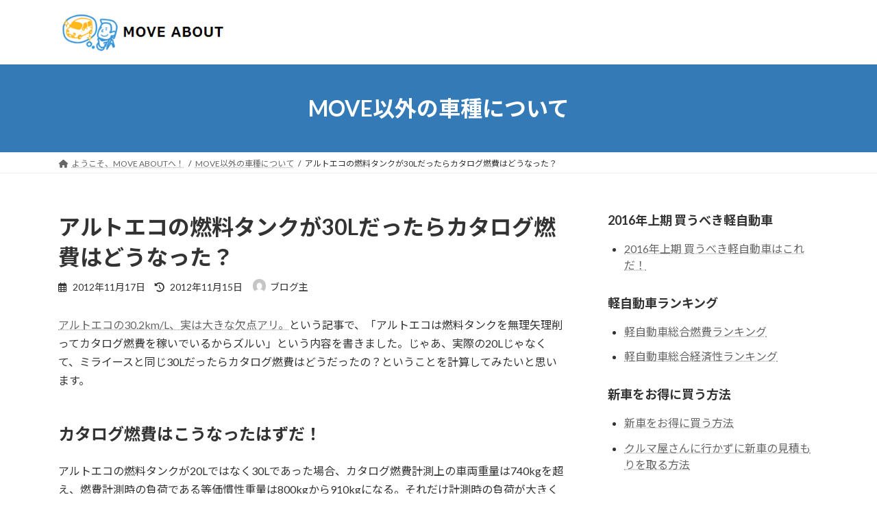

--- FILE ---
content_type: text/html; charset=UTF-8
request_url: http://used-move.com/2012/11/2613/
body_size: 86148
content:
<!DOCTYPE html>
<html lang="ja">
<head>
<meta charset="utf-8">
<meta http-equiv="X-UA-Compatible" content="IE=edge">
<meta name="viewport" content="width=device-width, initial-scale=1">
<!-- Google tag (gtag.js) --><script async src="https://www.googletagmanager.com/gtag/js?id=UA-3192624-49"></script><script>window.dataLayer = window.dataLayer || [];function gtag(){dataLayer.push(arguments);}gtag('js', new Date());gtag('config', 'UA-3192624-49');</script>
<title>アルトエコの燃料タンクが30Lだったらカタログ燃費はどうなった？ | MOVE ABOUT</title>
<meta name='robots' content='max-image-preview:large' />
<script type="text/javascript" id="wpp-js" src="http://used-move.com/wp-content/plugins/wordpress-popular-posts/assets/js/wpp.min.js" data-sampling="0" data-sampling-rate="100" data-api-url="http://used-move.com/wp-json/wordpress-popular-posts" data-post-id="2613" data-token="19d81acbb4" data-lang="0" data-debug="0"></script>
<link rel="alternate" type="application/rss+xml" title="MOVE ABOUT &raquo; フィード" href="http://used-move.com/feed/" />
<link rel="alternate" type="application/rss+xml" title="MOVE ABOUT &raquo; コメントフィード" href="http://used-move.com/comments/feed/" />
<link rel="alternate" type="application/rss+xml" title="MOVE ABOUT &raquo; アルトエコの燃料タンクが30Lだったらカタログ燃費はどうなった？ のコメントのフィード" href="http://used-move.com/2012/11/2613/feed/" />
<meta name="description" content="アルトエコの30.2km/L、実は大きな欠点アリ。という記事で、「アルトエコは燃料タンクを無理矢理削ってカタログ燃費を稼いでいるからズルい」という内容を書きました。じゃあ、実際の20Lじゃなくて、ミライースと同じ30Lだったらカタログ燃費はどうだったの？ということを計算してみたいと思います。カタログ燃費はこうなったはずだ！アルトエコの燃料タンクが20Lではなく30Lであった場合、カタログ燃費計測上の車両重量は740kgを超え、燃費計測時の負荷である等価慣性重量は8" /><script type="text/javascript">
/* <![CDATA[ */
window._wpemojiSettings = {"baseUrl":"https:\/\/s.w.org\/images\/core\/emoji\/15.0.3\/72x72\/","ext":".png","svgUrl":"https:\/\/s.w.org\/images\/core\/emoji\/15.0.3\/svg\/","svgExt":".svg","source":{"concatemoji":"http:\/\/used-move.com\/wp-includes\/js\/wp-emoji-release.min.js?ver=6.6.4"}};
/*! This file is auto-generated */
!function(i,n){var o,s,e;function c(e){try{var t={supportTests:e,timestamp:(new Date).valueOf()};sessionStorage.setItem(o,JSON.stringify(t))}catch(e){}}function p(e,t,n){e.clearRect(0,0,e.canvas.width,e.canvas.height),e.fillText(t,0,0);var t=new Uint32Array(e.getImageData(0,0,e.canvas.width,e.canvas.height).data),r=(e.clearRect(0,0,e.canvas.width,e.canvas.height),e.fillText(n,0,0),new Uint32Array(e.getImageData(0,0,e.canvas.width,e.canvas.height).data));return t.every(function(e,t){return e===r[t]})}function u(e,t,n){switch(t){case"flag":return n(e,"\ud83c\udff3\ufe0f\u200d\u26a7\ufe0f","\ud83c\udff3\ufe0f\u200b\u26a7\ufe0f")?!1:!n(e,"\ud83c\uddfa\ud83c\uddf3","\ud83c\uddfa\u200b\ud83c\uddf3")&&!n(e,"\ud83c\udff4\udb40\udc67\udb40\udc62\udb40\udc65\udb40\udc6e\udb40\udc67\udb40\udc7f","\ud83c\udff4\u200b\udb40\udc67\u200b\udb40\udc62\u200b\udb40\udc65\u200b\udb40\udc6e\u200b\udb40\udc67\u200b\udb40\udc7f");case"emoji":return!n(e,"\ud83d\udc26\u200d\u2b1b","\ud83d\udc26\u200b\u2b1b")}return!1}function f(e,t,n){var r="undefined"!=typeof WorkerGlobalScope&&self instanceof WorkerGlobalScope?new OffscreenCanvas(300,150):i.createElement("canvas"),a=r.getContext("2d",{willReadFrequently:!0}),o=(a.textBaseline="top",a.font="600 32px Arial",{});return e.forEach(function(e){o[e]=t(a,e,n)}),o}function t(e){var t=i.createElement("script");t.src=e,t.defer=!0,i.head.appendChild(t)}"undefined"!=typeof Promise&&(o="wpEmojiSettingsSupports",s=["flag","emoji"],n.supports={everything:!0,everythingExceptFlag:!0},e=new Promise(function(e){i.addEventListener("DOMContentLoaded",e,{once:!0})}),new Promise(function(t){var n=function(){try{var e=JSON.parse(sessionStorage.getItem(o));if("object"==typeof e&&"number"==typeof e.timestamp&&(new Date).valueOf()<e.timestamp+604800&&"object"==typeof e.supportTests)return e.supportTests}catch(e){}return null}();if(!n){if("undefined"!=typeof Worker&&"undefined"!=typeof OffscreenCanvas&&"undefined"!=typeof URL&&URL.createObjectURL&&"undefined"!=typeof Blob)try{var e="postMessage("+f.toString()+"("+[JSON.stringify(s),u.toString(),p.toString()].join(",")+"));",r=new Blob([e],{type:"text/javascript"}),a=new Worker(URL.createObjectURL(r),{name:"wpTestEmojiSupports"});return void(a.onmessage=function(e){c(n=e.data),a.terminate(),t(n)})}catch(e){}c(n=f(s,u,p))}t(n)}).then(function(e){for(var t in e)n.supports[t]=e[t],n.supports.everything=n.supports.everything&&n.supports[t],"flag"!==t&&(n.supports.everythingExceptFlag=n.supports.everythingExceptFlag&&n.supports[t]);n.supports.everythingExceptFlag=n.supports.everythingExceptFlag&&!n.supports.flag,n.DOMReady=!1,n.readyCallback=function(){n.DOMReady=!0}}).then(function(){return e}).then(function(){var e;n.supports.everything||(n.readyCallback(),(e=n.source||{}).concatemoji?t(e.concatemoji):e.wpemoji&&e.twemoji&&(t(e.twemoji),t(e.wpemoji)))}))}((window,document),window._wpemojiSettings);
/* ]]> */
</script>
<link rel='stylesheet' id='vkExUnit_common_style-css' href='http://used-move.com/wp-content/plugins/vk-all-in-one-expansion-unit/assets/css/vkExUnit_style.css?ver=9.99.3.0' type='text/css' media='all' />
<style id='vkExUnit_common_style-inline-css' type='text/css'>
.veu_promotion-alert__content--text { border: 1px solid rgba(0,0,0,0.125); padding: 0.5em 1em; border-radius: var(--vk-size-radius); margin-bottom: var(--vk-margin-block-bottom); font-size: 0.875rem; } /* Alert Content部分に段落タグを入れた場合に最後の段落の余白を0にする */ .veu_promotion-alert__content--text p:last-of-type{ margin-bottom:0; margin-top: 0; }
:root {--ver_page_top_button_url:url(http://used-move.com/wp-content/plugins/vk-all-in-one-expansion-unit/assets/images/to-top-btn-icon.svg);}@font-face {font-weight: normal;font-style: normal;font-family: "vk_sns";src: url("http://used-move.com/wp-content/plugins/vk-all-in-one-expansion-unit/inc/sns/icons/fonts/vk_sns.eot?-bq20cj");src: url("http://used-move.com/wp-content/plugins/vk-all-in-one-expansion-unit/inc/sns/icons/fonts/vk_sns.eot?#iefix-bq20cj") format("embedded-opentype"),url("http://used-move.com/wp-content/plugins/vk-all-in-one-expansion-unit/inc/sns/icons/fonts/vk_sns.woff?-bq20cj") format("woff"),url("http://used-move.com/wp-content/plugins/vk-all-in-one-expansion-unit/inc/sns/icons/fonts/vk_sns.ttf?-bq20cj") format("truetype"),url("http://used-move.com/wp-content/plugins/vk-all-in-one-expansion-unit/inc/sns/icons/fonts/vk_sns.svg?-bq20cj#vk_sns") format("svg");}
</style>
<style id='wp-emoji-styles-inline-css' type='text/css'>

	img.wp-smiley, img.emoji {
		display: inline !important;
		border: none !important;
		box-shadow: none !important;
		height: 1em !important;
		width: 1em !important;
		margin: 0 0.07em !important;
		vertical-align: -0.1em !important;
		background: none !important;
		padding: 0 !important;
	}
</style>
<link rel='stylesheet' id='wp-block-library-css' href='http://used-move.com/wp-includes/css/dist/block-library/style.min.css?ver=6.6.4' type='text/css' media='all' />
<style id='wp-block-library-inline-css' type='text/css'>
/* VK Color Palettes */:root{ --wp--preset--color--vk-color-primary:#337ab7}/* --vk-color-primary is deprecated. */:root{ --vk-color-primary: var(--wp--preset--color--vk-color-primary);}:root{ --wp--preset--color--vk-color-primary-dark:#296292}/* --vk-color-primary-dark is deprecated. */:root{ --vk-color-primary-dark: var(--wp--preset--color--vk-color-primary-dark);}:root{ --wp--preset--color--vk-color-primary-vivid:#3886c9}/* --vk-color-primary-vivid is deprecated. */:root{ --vk-color-primary-vivid: var(--wp--preset--color--vk-color-primary-vivid);}
</style>
<link rel='stylesheet' id='vk-blocks/alert-css' href='http://used-move.com/wp-content/plugins/vk-blocks/build/alert/style.css?ver=1.83.0.1' type='text/css' media='all' />
<link rel='stylesheet' id='vk-blocks/ancestor-page-list-css' href='http://used-move.com/wp-content/plugins/vk-blocks/build/ancestor-page-list/style.css?ver=1.83.0.1' type='text/css' media='all' />
<link rel='stylesheet' id='vk-blocks/balloon-css' href='http://used-move.com/wp-content/plugins/vk-blocks/build/balloon/style.css?ver=1.83.0.1' type='text/css' media='all' />
<link rel='stylesheet' id='vk-blocks/border-box-css' href='http://used-move.com/wp-content/plugins/vk-blocks/build/border-box/style.css?ver=1.83.0.1' type='text/css' media='all' />
<link rel='stylesheet' id='vk-blocks/button-css' href='http://used-move.com/wp-content/plugins/vk-blocks/build/button/style.css?ver=1.83.0.1' type='text/css' media='all' />
<link rel='stylesheet' id='vk-blocks/faq-css' href='http://used-move.com/wp-content/plugins/vk-blocks/build/faq/style.css?ver=1.83.0.1' type='text/css' media='all' />
<link rel='stylesheet' id='vk-blocks/flow-css' href='http://used-move.com/wp-content/plugins/vk-blocks/build/flow/style.css?ver=1.83.0.1' type='text/css' media='all' />
<link rel='stylesheet' id='vk-blocks/heading-css' href='http://used-move.com/wp-content/plugins/vk-blocks/build/heading/style.css?ver=1.83.0.1' type='text/css' media='all' />
<link rel='stylesheet' id='vk-blocks/icon-css' href='http://used-move.com/wp-content/plugins/vk-blocks/build/icon/style.css?ver=1.83.0.1' type='text/css' media='all' />
<link rel='stylesheet' id='vk-blocks/icon-outer-css' href='http://used-move.com/wp-content/plugins/vk-blocks/build/icon-outer/style.css?ver=1.83.0.1' type='text/css' media='all' />
<link rel='stylesheet' id='vk-blocks/pr-blocks-css' href='http://used-move.com/wp-content/plugins/vk-blocks/build/pr-blocks/style.css?ver=1.83.0.1' type='text/css' media='all' />
<link rel='stylesheet' id='vk-blocks/pr-content-css' href='http://used-move.com/wp-content/plugins/vk-blocks/build/pr-content/style.css?ver=1.83.0.1' type='text/css' media='all' />
<link rel='stylesheet' id='vk-swiper-style-css' href='http://used-move.com/wp-content/plugins/vk-blocks/vendor/vektor-inc/vk-swiper/src/assets/css/swiper-bundle.min.css?ver=11.0.2' type='text/css' media='all' />
<link rel='stylesheet' id='vk-blocks/slider-css' href='http://used-move.com/wp-content/plugins/vk-blocks/build/slider/style.css?ver=1.83.0.1' type='text/css' media='all' />
<link rel='stylesheet' id='vk-blocks/slider-item-css' href='http://used-move.com/wp-content/plugins/vk-blocks/build/slider-item/style.css?ver=1.83.0.1' type='text/css' media='all' />
<link rel='stylesheet' id='vk-blocks/spacer-css' href='http://used-move.com/wp-content/plugins/vk-blocks/build/spacer/style.css?ver=1.83.0.1' type='text/css' media='all' />
<link rel='stylesheet' id='vk-blocks/staff-css' href='http://used-move.com/wp-content/plugins/vk-blocks/build/staff/style.css?ver=1.83.0.1' type='text/css' media='all' />
<style id='classic-theme-styles-inline-css' type='text/css'>
/*! This file is auto-generated */
.wp-block-button__link{color:#fff;background-color:#32373c;border-radius:9999px;box-shadow:none;text-decoration:none;padding:calc(.667em + 2px) calc(1.333em + 2px);font-size:1.125em}.wp-block-file__button{background:#32373c;color:#fff;text-decoration:none}
</style>
<style id='global-styles-inline-css' type='text/css'>
:root{--wp--preset--aspect-ratio--square: 1;--wp--preset--aspect-ratio--4-3: 4/3;--wp--preset--aspect-ratio--3-4: 3/4;--wp--preset--aspect-ratio--3-2: 3/2;--wp--preset--aspect-ratio--2-3: 2/3;--wp--preset--aspect-ratio--16-9: 16/9;--wp--preset--aspect-ratio--9-16: 9/16;--wp--preset--color--black: #000000;--wp--preset--color--cyan-bluish-gray: #abb8c3;--wp--preset--color--white: #ffffff;--wp--preset--color--pale-pink: #f78da7;--wp--preset--color--vivid-red: #cf2e2e;--wp--preset--color--luminous-vivid-orange: #ff6900;--wp--preset--color--luminous-vivid-amber: #fcb900;--wp--preset--color--light-green-cyan: #7bdcb5;--wp--preset--color--vivid-green-cyan: #00d084;--wp--preset--color--pale-cyan-blue: #8ed1fc;--wp--preset--color--vivid-cyan-blue: #0693e3;--wp--preset--color--vivid-purple: #9b51e0;--wp--preset--color--vk-color-primary: #337ab7;--wp--preset--color--vk-color-primary-dark: #296292;--wp--preset--color--vk-color-primary-vivid: #3886c9;--wp--preset--gradient--vivid-cyan-blue-to-vivid-purple: linear-gradient(135deg,rgba(6,147,227,1) 0%,rgb(155,81,224) 100%);--wp--preset--gradient--light-green-cyan-to-vivid-green-cyan: linear-gradient(135deg,rgb(122,220,180) 0%,rgb(0,208,130) 100%);--wp--preset--gradient--luminous-vivid-amber-to-luminous-vivid-orange: linear-gradient(135deg,rgba(252,185,0,1) 0%,rgba(255,105,0,1) 100%);--wp--preset--gradient--luminous-vivid-orange-to-vivid-red: linear-gradient(135deg,rgba(255,105,0,1) 0%,rgb(207,46,46) 100%);--wp--preset--gradient--very-light-gray-to-cyan-bluish-gray: linear-gradient(135deg,rgb(238,238,238) 0%,rgb(169,184,195) 100%);--wp--preset--gradient--cool-to-warm-spectrum: linear-gradient(135deg,rgb(74,234,220) 0%,rgb(151,120,209) 20%,rgb(207,42,186) 40%,rgb(238,44,130) 60%,rgb(251,105,98) 80%,rgb(254,248,76) 100%);--wp--preset--gradient--blush-light-purple: linear-gradient(135deg,rgb(255,206,236) 0%,rgb(152,150,240) 100%);--wp--preset--gradient--blush-bordeaux: linear-gradient(135deg,rgb(254,205,165) 0%,rgb(254,45,45) 50%,rgb(107,0,62) 100%);--wp--preset--gradient--luminous-dusk: linear-gradient(135deg,rgb(255,203,112) 0%,rgb(199,81,192) 50%,rgb(65,88,208) 100%);--wp--preset--gradient--pale-ocean: linear-gradient(135deg,rgb(255,245,203) 0%,rgb(182,227,212) 50%,rgb(51,167,181) 100%);--wp--preset--gradient--electric-grass: linear-gradient(135deg,rgb(202,248,128) 0%,rgb(113,206,126) 100%);--wp--preset--gradient--midnight: linear-gradient(135deg,rgb(2,3,129) 0%,rgb(40,116,252) 100%);--wp--preset--gradient--vivid-green-cyan-to-vivid-cyan-blue: linear-gradient(135deg,rgba(0,208,132,1) 0%,rgba(6,147,227,1) 100%);--wp--preset--font-size--small: 14px;--wp--preset--font-size--medium: 20px;--wp--preset--font-size--large: 24px;--wp--preset--font-size--x-large: 42px;--wp--preset--font-size--regular: 16px;--wp--preset--font-size--huge: 36px;--wp--preset--spacing--20: 0.44rem;--wp--preset--spacing--30: 0.67rem;--wp--preset--spacing--40: 1rem;--wp--preset--spacing--50: 1.5rem;--wp--preset--spacing--60: 2.25rem;--wp--preset--spacing--70: 3.38rem;--wp--preset--spacing--80: 5.06rem;--wp--preset--shadow--natural: 6px 6px 9px rgba(0, 0, 0, 0.2);--wp--preset--shadow--deep: 12px 12px 50px rgba(0, 0, 0, 0.4);--wp--preset--shadow--sharp: 6px 6px 0px rgba(0, 0, 0, 0.2);--wp--preset--shadow--outlined: 6px 6px 0px -3px rgba(255, 255, 255, 1), 6px 6px rgba(0, 0, 0, 1);--wp--preset--shadow--crisp: 6px 6px 0px rgba(0, 0, 0, 1);}:where(.is-layout-flex){gap: 0.5em;}:where(.is-layout-grid){gap: 0.5em;}body .is-layout-flex{display: flex;}.is-layout-flex{flex-wrap: wrap;align-items: center;}.is-layout-flex > :is(*, div){margin: 0;}body .is-layout-grid{display: grid;}.is-layout-grid > :is(*, div){margin: 0;}:where(.wp-block-columns.is-layout-flex){gap: 2em;}:where(.wp-block-columns.is-layout-grid){gap: 2em;}:where(.wp-block-post-template.is-layout-flex){gap: 1.25em;}:where(.wp-block-post-template.is-layout-grid){gap: 1.25em;}.has-black-color{color: var(--wp--preset--color--black) !important;}.has-cyan-bluish-gray-color{color: var(--wp--preset--color--cyan-bluish-gray) !important;}.has-white-color{color: var(--wp--preset--color--white) !important;}.has-pale-pink-color{color: var(--wp--preset--color--pale-pink) !important;}.has-vivid-red-color{color: var(--wp--preset--color--vivid-red) !important;}.has-luminous-vivid-orange-color{color: var(--wp--preset--color--luminous-vivid-orange) !important;}.has-luminous-vivid-amber-color{color: var(--wp--preset--color--luminous-vivid-amber) !important;}.has-light-green-cyan-color{color: var(--wp--preset--color--light-green-cyan) !important;}.has-vivid-green-cyan-color{color: var(--wp--preset--color--vivid-green-cyan) !important;}.has-pale-cyan-blue-color{color: var(--wp--preset--color--pale-cyan-blue) !important;}.has-vivid-cyan-blue-color{color: var(--wp--preset--color--vivid-cyan-blue) !important;}.has-vivid-purple-color{color: var(--wp--preset--color--vivid-purple) !important;}.has-vk-color-primary-color{color: var(--wp--preset--color--vk-color-primary) !important;}.has-vk-color-primary-dark-color{color: var(--wp--preset--color--vk-color-primary-dark) !important;}.has-vk-color-primary-vivid-color{color: var(--wp--preset--color--vk-color-primary-vivid) !important;}.has-black-background-color{background-color: var(--wp--preset--color--black) !important;}.has-cyan-bluish-gray-background-color{background-color: var(--wp--preset--color--cyan-bluish-gray) !important;}.has-white-background-color{background-color: var(--wp--preset--color--white) !important;}.has-pale-pink-background-color{background-color: var(--wp--preset--color--pale-pink) !important;}.has-vivid-red-background-color{background-color: var(--wp--preset--color--vivid-red) !important;}.has-luminous-vivid-orange-background-color{background-color: var(--wp--preset--color--luminous-vivid-orange) !important;}.has-luminous-vivid-amber-background-color{background-color: var(--wp--preset--color--luminous-vivid-amber) !important;}.has-light-green-cyan-background-color{background-color: var(--wp--preset--color--light-green-cyan) !important;}.has-vivid-green-cyan-background-color{background-color: var(--wp--preset--color--vivid-green-cyan) !important;}.has-pale-cyan-blue-background-color{background-color: var(--wp--preset--color--pale-cyan-blue) !important;}.has-vivid-cyan-blue-background-color{background-color: var(--wp--preset--color--vivid-cyan-blue) !important;}.has-vivid-purple-background-color{background-color: var(--wp--preset--color--vivid-purple) !important;}.has-vk-color-primary-background-color{background-color: var(--wp--preset--color--vk-color-primary) !important;}.has-vk-color-primary-dark-background-color{background-color: var(--wp--preset--color--vk-color-primary-dark) !important;}.has-vk-color-primary-vivid-background-color{background-color: var(--wp--preset--color--vk-color-primary-vivid) !important;}.has-black-border-color{border-color: var(--wp--preset--color--black) !important;}.has-cyan-bluish-gray-border-color{border-color: var(--wp--preset--color--cyan-bluish-gray) !important;}.has-white-border-color{border-color: var(--wp--preset--color--white) !important;}.has-pale-pink-border-color{border-color: var(--wp--preset--color--pale-pink) !important;}.has-vivid-red-border-color{border-color: var(--wp--preset--color--vivid-red) !important;}.has-luminous-vivid-orange-border-color{border-color: var(--wp--preset--color--luminous-vivid-orange) !important;}.has-luminous-vivid-amber-border-color{border-color: var(--wp--preset--color--luminous-vivid-amber) !important;}.has-light-green-cyan-border-color{border-color: var(--wp--preset--color--light-green-cyan) !important;}.has-vivid-green-cyan-border-color{border-color: var(--wp--preset--color--vivid-green-cyan) !important;}.has-pale-cyan-blue-border-color{border-color: var(--wp--preset--color--pale-cyan-blue) !important;}.has-vivid-cyan-blue-border-color{border-color: var(--wp--preset--color--vivid-cyan-blue) !important;}.has-vivid-purple-border-color{border-color: var(--wp--preset--color--vivid-purple) !important;}.has-vk-color-primary-border-color{border-color: var(--wp--preset--color--vk-color-primary) !important;}.has-vk-color-primary-dark-border-color{border-color: var(--wp--preset--color--vk-color-primary-dark) !important;}.has-vk-color-primary-vivid-border-color{border-color: var(--wp--preset--color--vk-color-primary-vivid) !important;}.has-vivid-cyan-blue-to-vivid-purple-gradient-background{background: var(--wp--preset--gradient--vivid-cyan-blue-to-vivid-purple) !important;}.has-light-green-cyan-to-vivid-green-cyan-gradient-background{background: var(--wp--preset--gradient--light-green-cyan-to-vivid-green-cyan) !important;}.has-luminous-vivid-amber-to-luminous-vivid-orange-gradient-background{background: var(--wp--preset--gradient--luminous-vivid-amber-to-luminous-vivid-orange) !important;}.has-luminous-vivid-orange-to-vivid-red-gradient-background{background: var(--wp--preset--gradient--luminous-vivid-orange-to-vivid-red) !important;}.has-very-light-gray-to-cyan-bluish-gray-gradient-background{background: var(--wp--preset--gradient--very-light-gray-to-cyan-bluish-gray) !important;}.has-cool-to-warm-spectrum-gradient-background{background: var(--wp--preset--gradient--cool-to-warm-spectrum) !important;}.has-blush-light-purple-gradient-background{background: var(--wp--preset--gradient--blush-light-purple) !important;}.has-blush-bordeaux-gradient-background{background: var(--wp--preset--gradient--blush-bordeaux) !important;}.has-luminous-dusk-gradient-background{background: var(--wp--preset--gradient--luminous-dusk) !important;}.has-pale-ocean-gradient-background{background: var(--wp--preset--gradient--pale-ocean) !important;}.has-electric-grass-gradient-background{background: var(--wp--preset--gradient--electric-grass) !important;}.has-midnight-gradient-background{background: var(--wp--preset--gradient--midnight) !important;}.has-small-font-size{font-size: var(--wp--preset--font-size--small) !important;}.has-medium-font-size{font-size: var(--wp--preset--font-size--medium) !important;}.has-large-font-size{font-size: var(--wp--preset--font-size--large) !important;}.has-x-large-font-size{font-size: var(--wp--preset--font-size--x-large) !important;}
:where(.wp-block-post-template.is-layout-flex){gap: 1.25em;}:where(.wp-block-post-template.is-layout-grid){gap: 1.25em;}
:where(.wp-block-columns.is-layout-flex){gap: 2em;}:where(.wp-block-columns.is-layout-grid){gap: 2em;}
:root :where(.wp-block-pullquote){font-size: 1.5em;line-height: 1.6;}
</style>
<link rel='stylesheet' id='contact-form-7-css' href='http://used-move.com/wp-content/plugins/contact-form-7/includes/css/styles.css?ver=5.9.8' type='text/css' media='all' />
<link rel='stylesheet' id='toc-screen-css' href='http://used-move.com/wp-content/plugins/table-of-contents-plus/screen.min.css?ver=2408' type='text/css' media='all' />
<link rel='stylesheet' id='veu-cta-css' href='http://used-move.com/wp-content/plugins/vk-all-in-one-expansion-unit/inc/call-to-action/package/assets/css/style.css?ver=9.99.3.0' type='text/css' media='all' />
<link rel='stylesheet' id='wordpress-popular-posts-css-css' href='http://used-move.com/wp-content/plugins/wordpress-popular-posts/assets/css/wpp.css?ver=7.0.1' type='text/css' media='all' />
<link rel='stylesheet' id='lightning-common-style-css' href='http://used-move.com/wp-content/themes/lightning/_g3/assets/css/style.css?ver=15.26.2' type='text/css' media='all' />
<style id='lightning-common-style-inline-css' type='text/css'>
/* Lightning */:root {--vk-color-primary:#337ab7;--vk-color-primary-dark:#296292;--vk-color-primary-vivid:#3886c9;--g_nav_main_acc_icon_open_url:url(http://used-move.com/wp-content/themes/lightning/_g3/inc/vk-mobile-nav/package/images/vk-menu-acc-icon-open-black.svg);--g_nav_main_acc_icon_close_url: url(http://used-move.com/wp-content/themes/lightning/_g3/inc/vk-mobile-nav/package/images/vk-menu-close-black.svg);--g_nav_sub_acc_icon_open_url: url(http://used-move.com/wp-content/themes/lightning/_g3/inc/vk-mobile-nav/package/images/vk-menu-acc-icon-open-white.svg);--g_nav_sub_acc_icon_close_url: url(http://used-move.com/wp-content/themes/lightning/_g3/inc/vk-mobile-nav/package/images/vk-menu-close-white.svg);}
:root{--swiper-navigation-color: #fff;}
html{scroll-padding-top:var(--vk-size-admin-bar);}
/* vk-mobile-nav */:root {--vk-mobile-nav-menu-btn-bg-src: url("http://used-move.com/wp-content/themes/lightning/_g3/inc/vk-mobile-nav/package/images/vk-menu-btn-black.svg");--vk-mobile-nav-menu-btn-close-bg-src: url("http://used-move.com/wp-content/themes/lightning/_g3/inc/vk-mobile-nav/package/images/vk-menu-close-black.svg");--vk-menu-acc-icon-open-black-bg-src: url("http://used-move.com/wp-content/themes/lightning/_g3/inc/vk-mobile-nav/package/images/vk-menu-acc-icon-open-black.svg");--vk-menu-acc-icon-open-white-bg-src: url("http://used-move.com/wp-content/themes/lightning/_g3/inc/vk-mobile-nav/package/images/vk-menu-acc-icon-open-white.svg");--vk-menu-acc-icon-close-black-bg-src: url("http://used-move.com/wp-content/themes/lightning/_g3/inc/vk-mobile-nav/package/images/vk-menu-close-black.svg");--vk-menu-acc-icon-close-white-bg-src: url("http://used-move.com/wp-content/themes/lightning/_g3/inc/vk-mobile-nav/package/images/vk-menu-close-white.svg");}
</style>
<link rel='stylesheet' id='lightning-design-style-css' href='http://used-move.com/wp-content/themes/lightning/_g3/design-skin/origin3/css/style.css?ver=15.26.2' type='text/css' media='all' />
<style id='lightning-design-style-inline-css' type='text/css'>
.tagcloud a:before { font-family: "Font Awesome 5 Free";content: "\f02b";font-weight: bold; }
</style>
<link rel='stylesheet' id='vk-blog-card-css' href='http://used-move.com/wp-content/themes/lightning/_g3/inc/vk-wp-oembed-blog-card/package/css/blog-card.css?ver=6.6.4' type='text/css' media='all' />
<link rel='stylesheet' id='vk-blocks-build-css-css' href='http://used-move.com/wp-content/plugins/vk-blocks/build/block-build.css?ver=1.83.0.1' type='text/css' media='all' />
<style id='vk-blocks-build-css-inline-css' type='text/css'>
:root {--vk_flow-arrow: url(http://used-move.com/wp-content/plugins/vk-blocks/inc/vk-blocks/images/arrow_bottom.svg);--vk_image-mask-circle: url(http://used-move.com/wp-content/plugins/vk-blocks/inc/vk-blocks/images/circle.svg);--vk_image-mask-wave01: url(http://used-move.com/wp-content/plugins/vk-blocks/inc/vk-blocks/images/wave01.svg);--vk_image-mask-wave02: url(http://used-move.com/wp-content/plugins/vk-blocks/inc/vk-blocks/images/wave02.svg);--vk_image-mask-wave03: url(http://used-move.com/wp-content/plugins/vk-blocks/inc/vk-blocks/images/wave03.svg);--vk_image-mask-wave04: url(http://used-move.com/wp-content/plugins/vk-blocks/inc/vk-blocks/images/wave04.svg);}

	:root {

		--vk-balloon-border-width:1px;

		--vk-balloon-speech-offset:-12px;
	}
	
</style>
<link rel='stylesheet' id='vk-blocks/core-table-css' href='http://used-move.com/wp-content/plugins/vk-blocks/build/extensions/core/table/style.css?ver=1.83.0.1' type='text/css' media='all' />
<link rel='stylesheet' id='vk-blocks/core-heading-css' href='http://used-move.com/wp-content/plugins/vk-blocks/build/extensions/core/heading/style.css?ver=1.83.0.1' type='text/css' media='all' />
<link rel='stylesheet' id='vk-blocks/core-image-css' href='http://used-move.com/wp-content/plugins/vk-blocks/build/extensions/core/image/style.css?ver=1.83.0.1' type='text/css' media='all' />
<link rel='stylesheet' id='lightning-theme-style-css' href='http://used-move.com/wp-content/themes/lightning/style.css?ver=15.26.2' type='text/css' media='all' />
<link rel='stylesheet' id='vk-font-awesome-css' href='http://used-move.com/wp-content/themes/lightning/vendor/vektor-inc/font-awesome-versions/src/versions/6/css/all.min.css?ver=6.4.2' type='text/css' media='all' />
<script type="text/javascript" src="http://used-move.com/wp-includes/js/jquery/jquery.min.js?ver=3.7.1" id="jquery-core-js"></script>
<script type="text/javascript" src="http://used-move.com/wp-includes/js/jquery/jquery-migrate.min.js?ver=3.4.1" id="jquery-migrate-js"></script>
<script type="text/javascript" src="http://used-move.com/wp-content/plugins/a-click-tracker/a-click-tracker.js?ver=6.6.4" id="a-click-tracker_js-js"></script>
<link rel="https://api.w.org/" href="http://used-move.com/wp-json/" /><link rel="alternate" title="JSON" type="application/json" href="http://used-move.com/wp-json/wp/v2/posts/2613" /><link rel="EditURI" type="application/rsd+xml" title="RSD" href="http://used-move.com/xmlrpc.php?rsd" />
<meta name="generator" content="WordPress 6.6.4" />
<link rel="canonical" href="http://used-move.com/2012/11/2613/" />
<link rel='shortlink' href='http://used-move.com/?p=2613' />
<link rel="alternate" title="oEmbed (JSON)" type="application/json+oembed" href="http://used-move.com/wp-json/oembed/1.0/embed?url=http%3A%2F%2Fused-move.com%2F2012%2F11%2F2613%2F" />
<link rel="alternate" title="oEmbed (XML)" type="text/xml+oembed" href="http://used-move.com/wp-json/oembed/1.0/embed?url=http%3A%2F%2Fused-move.com%2F2012%2F11%2F2613%2F&#038;format=xml" />
            <style id="wpp-loading-animation-styles">@-webkit-keyframes bgslide{from{background-position-x:0}to{background-position-x:-200%}}@keyframes bgslide{from{background-position-x:0}to{background-position-x:-200%}}.wpp-widget-block-placeholder,.wpp-shortcode-placeholder{margin:0 auto;width:60px;height:3px;background:#dd3737;background:linear-gradient(90deg,#dd3737 0%,#571313 10%,#dd3737 100%);background-size:200% auto;border-radius:3px;-webkit-animation:bgslide 1s infinite linear;animation:bgslide 1s infinite linear}</style>
            <style type="text/css">.recentcomments a{display:inline !important;padding:0 !important;margin:0 !important;}</style><!-- [ VK All in One Expansion Unit OGP ] -->
<meta property="og:site_name" content="MOVE ABOUT" />
<meta property="og:url" content="http://used-move.com/2012/11/2613/" />
<meta property="og:title" content="アルトエコの燃料タンクが30Lだったらカタログ燃費はどうなった？ | MOVE ABOUT" />
<meta property="og:description" content="アルトエコの30.2km/L、実は大きな欠点アリ。という記事で、「アルトエコは燃料タンクを無理矢理削ってカタログ燃費を稼いでいるからズルい」という内容を書きました。じゃあ、実際の20Lじゃなくて、ミライースと同じ30Lだったらカタログ燃費はどうだったの？ということを計算してみたいと思います。カタログ燃費はこうなったはずだ！アルトエコの燃料タンクが20Lではなく30Lであった場合、カタログ燃費計測上の車両重量は740kgを超え、燃費計測時の負荷である等価慣性重量は8" />
<meta property="og:type" content="article" />
<!-- [ / VK All in One Expansion Unit OGP ] -->
<!-- [ VK All in One Expansion Unit twitter card ] -->
<meta name="twitter:card" content="summary_large_image">
<meta name="twitter:description" content="アルトエコの30.2km/L、実は大きな欠点アリ。という記事で、「アルトエコは燃料タンクを無理矢理削ってカタログ燃費を稼いでいるからズルい」という内容を書きました。じゃあ、実際の20Lじゃなくて、ミライースと同じ30Lだったらカタログ燃費はどうだったの？ということを計算してみたいと思います。カタログ燃費はこうなったはずだ！アルトエコの燃料タンクが20Lではなく30Lであった場合、カタログ燃費計測上の車両重量は740kgを超え、燃費計測時の負荷である等価慣性重量は8">
<meta name="twitter:title" content="アルトエコの燃料タンクが30Lだったらカタログ燃費はどうなった？ | MOVE ABOUT">
<meta name="twitter:url" content="http://used-move.com/2012/11/2613/">
	<meta name="twitter:domain" content="used-move.com">
	<!-- [ / VK All in One Expansion Unit twitter card ] -->
			<style type="text/css" id="wp-custom-css">
			.ao{
	font-weight: bold !important;
	color: #0000FF !important;
}
.midori{
	font-weight: bold !important;
	color: #006600 !important;
}
.orenji{
	font-weight: bold !important;
	color: #ff8800 !important;
}
.pinku{
	font-weight: bold !important;
	color: #FF33FF !important;
}
.aka{
	font-weight: bold !important;
	color: #FF0000 !important;
}
.mizu{
	font-weight: bold !important;
	color: #0044ff !important;
}
.cha{
	font-weight: bold !important;
	color: #AD491E !important;
}
.murasaki{
	font-weight: bold !important;
	color: #800080 !important;
}
.kyouchou{
	font-weight:bold !important;
	color:red !important;
	background-color:#ffccff !important;
}
.konshin8senTitle{
	font-weight: bold !important;
	color: #0000FF !important;
	font-size: 24px;
}
		</style>
		<!-- [ VK All in One Expansion Unit Article Structure Data ] --><script type="application/ld+json">{"@context":"https://schema.org/","@type":"Article","headline":"アルトエコの燃料タンクが30Lだったらカタログ燃費はどうなった？","image":"","datePublished":"2012-11-17T12:00:39+09:00","dateModified":"2012-11-15T20:44:04+09:00","author":{"@type":"","name":"ブログ主","url":"http://used-move.com/","sameAs":""}}</script><!-- [ / VK All in One Expansion Unit Article Structure Data ] --></head>
<body class="post-template-default single single-post postid-2613 single-format-standard wp-embed-responsive post-name-%e3%82%a2%e3%83%ab%e3%83%88%e3%82%a8%e3%82%b3%e3%81%ae%e7%87%83%e6%96%99%e3%82%bf%e3%83%b3%e3%82%af%e3%81%8c30l%e3%81%a0%e3%81%a3%e3%81%9f%e3%82%89%e3%82%ab%e3%82%bf%e3%83%ad%e3%82%b0%e7%87%83 post-type-post vk-blocks sidebar-fix sidebar-fix-priority-top device-pc fa_v6_css">
<a class="skip-link screen-reader-text" href="#main">コンテンツへスキップ</a>
<a class="skip-link screen-reader-text" href="#vk-mobile-nav">ナビゲーションに移動</a>

<header id="site-header" class="site-header site-header--layout--nav-float">
		<div id="site-header-container" class="site-header-container container">

				<div class="site-header-logo">
		<a href="http://used-move.com/">
			<span><img src="http://used-move.com/wp-content/uploads/2021/10/move_head_ireru_new1.png" alt="MOVE ABOUT" /></span>
		</a>
		</div>

		
			</div>
	</header>



	<div class="page-header"><div class="page-header-inner container">
<div class="page-header-title">MOVE以外の車種について</div></div></div><!-- [ /.page-header ] -->

	<!-- [ #breadcrumb ] --><div id="breadcrumb" class="breadcrumb"><div class="container"><ol class="breadcrumb-list" itemscope itemtype="https://schema.org/BreadcrumbList"><li class="breadcrumb-list__item breadcrumb-list__item--home" itemprop="itemListElement" itemscope itemtype="http://schema.org/ListItem"><a href="http://used-move.com" itemprop="item"><i class="fas fa-fw fa-home"></i><span itemprop="name">ようこそ、MOVE ABOUTへ！</span></a><meta itemprop="position" content="1" /></li><li class="breadcrumb-list__item" itemprop="itemListElement" itemscope itemtype="http://schema.org/ListItem"><a href="http://used-move.com/category/move%e4%bb%a5%e5%a4%96%e3%81%ae%e8%bb%8a%e7%a8%ae%e3%81%ab%e3%81%a4%e3%81%84%e3%81%a6/" itemprop="item"><span itemprop="name">MOVE以外の車種について</span></a><meta itemprop="position" content="2" /></li><li class="breadcrumb-list__item" itemprop="itemListElement" itemscope itemtype="http://schema.org/ListItem"><span itemprop="name">アルトエコの燃料タンクが30Lだったらカタログ燃費はどうなった？</span><meta itemprop="position" content="3" /></li></ol></div></div><!-- [ /#breadcrumb ] -->


<div class="site-body">
		<div class="site-body-container container">

		<div class="main-section main-section--col--two" id="main" role="main">
			
			<article id="post-2613" class="entry entry-full post-2613 post type-post status-publish format-standard hentry category-move tag-102 tag-38 tag-163">

	
	
		<header class="entry-header">
			<h1 class="entry-title">
									アルトエコの燃料タンクが30Lだったらカタログ燃費はどうなった？							</h1>
			<div class="entry-meta"><span class="entry-meta-item entry-meta-item-date">
			<i class="far fa-calendar-alt"></i>
			<span class="published">2012年11月17日</span>
			</span><span class="entry-meta-item entry-meta-item-updated">
			<i class="fas fa-history"></i>
			<span class="screen-reader-text">最終更新日時 : </span>
			<span class="updated">2012年11月15日</span>
			</span><span class="entry-meta-item entry-meta-item-author">
				<span class="vcard author"><span class="entry-meta-item-author-image"><img alt='' src='http://2.gravatar.com/avatar/bbbbf5e0fc30890721e2163205b1dc6f?s=30&#038;d=mm&#038;r=g' class='avatar avatar-30 photo' height='30' width='30' /></span><span class="fn">ブログ主</span></span></span></div>		</header>

	
	
	<div class="entry-body">
				<p><a href="http://used-move.com/2012/08/1522/" target="_blank">アルトエコの30.2km/L、実は大きな欠点アリ。</a>という記事で、「アルトエコは燃料タンクを無理矢理削ってカタログ燃費を稼いでいるからズルい」という内容を書きました。じゃあ、実際の20Lじゃなくて、ミライースと同じ30Lだったらカタログ燃費はどうだったの？ということを計算してみたいと思います。<br />
<span id="more-2613"></span></p>
<h3>カタログ燃費はこうなったはずだ！</h3>
<p>アルトエコの燃料タンクが20Lではなく30Lであった場合、カタログ燃費計測上の車両重量は740kgを超え、燃費計測時の負荷である等価慣性重量は800kgから910kgになる。それだけ計測時の負荷が大きくなるということだ。</p>
<p>※参考<br />
<a href="http://www.mlit.go.jp/common/000163736.pdf" target="_blank">http://www.mlit.go.jp/common/000163736.pdf</a></p>
<p>そしてその場合の燃費は、ざっくり言って</p>
<p>800kg / 910kg = 87.9%</p>
<p>くらいに悪くなる。アルトエコのカタログ燃費は30.2km/Lなので、燃料タンクを仕切って20Lにしなかった場合、この30.2km/Lに87.9%を掛けて、</p>
<p>30.2km/L * 87.9% = 26.5km/L</p>
<p>ということになる。<br />
26.5km/L。現行MOVEにも負ける凡庸な燃費です。</p>
<h3>実燃費はどうだろう？</h3>
<p>自分で書いておいてなんだが、上記のカタログ燃費の計算は、かなり意地悪だ。等価慣性重量を110kgも上げたら、そりゃあ負けるに決まっている。なので、燃料タンク10L分の重量増のみを加味した燃費をミライースとの比較で考えてみよう。</p>
<p>考え方としてはこうだ。もしアルトエコの燃料タンクがミライースと同じ30Lだったら、燃料タンクが10L大きくなるのでそのぶんガソリンが多く入り、車重が重くなる。<a href="http://ja.wikipedia.org/wiki/%E3%82%AC%E3%82%BD%E3%83%AA%E3%83%B3#.E6.A6.82.E8.A6.81" target="_blank">ガソリン10Lは7.83kg</a>なので、アルトエコはミライースよりもその分重いということになる。この7.83kgだけを加味して燃費を考える。</p>
<p>走行時の消費エネルギーは車重の2乗に比例するはずなので、燃費は車重の2乗に反比例するはずだ。計算としてはこんな感じになる。20Lタンクのアルトエコの車重を740kgとして計算する。</p>
<p>(30Lタンクのアルトエコの燃費) / (20Lタンクのアルトエコの燃費)<br />
 = (747.83＾2)^(-1) / (740^2)^(-1)<br />
 = (740^2) / (747.83＾2)<br />
 = (547600) / (559249.7)<br />
 = 0.9791...</p>
<p>というわけで、もしアルトエコが30Lタンクだったら、燃費は今の97.9%に落ちる。</p>
<p>今のカタログ燃費は30.2km/Lだから、これに97.9%を掛けると、29.56km/Lだ。ミライースは30.0km/Lなので、やはり負けている。</p>
<p>というわけで、やっぱりアルトエコはズルい。本当はミライースの勝ち。</p>
<p>だと、私は思いましたとさ。</p>
<div class="veu_socialSet veu_socialSet-position-after veu_contentAddSection"><script>window.twttr=(function(d,s,id){var js,fjs=d.getElementsByTagName(s)[0],t=window.twttr||{};if(d.getElementById(id))return t;js=d.createElement(s);js.id=id;js.src="https://platform.twitter.com/widgets.js";fjs.parentNode.insertBefore(js,fjs);t._e=[];t.ready=function(f){t._e.push(f);};return t;}(document,"script","twitter-wjs"));</script><ul><li class="sb_facebook sb_icon"><a class="sb_icon_inner" href="//www.facebook.com/sharer.php?src=bm&u=http%3A%2F%2Fused-move.com%2F2012%2F11%2F2613%2F&amp;t=%E3%82%A2%E3%83%AB%E3%83%88%E3%82%A8%E3%82%B3%E3%81%AE%E7%87%83%E6%96%99%E3%82%BF%E3%83%B3%E3%82%AF%E3%81%8C30L%E3%81%A0%E3%81%A3%E3%81%9F%E3%82%89%E3%82%AB%E3%82%BF%E3%83%AD%E3%82%B0%E7%87%83%E8%B2%BB%E3%81%AF%E3%81%A9%E3%81%86%E3%81%AA%E3%81%A3%E3%81%9F%EF%BC%9F%20%7C%20MOVE%20ABOUT" target="_blank" onclick="window.open(this.href,'FBwindow','width=650,height=450,menubar=no,toolbar=no,scrollbars=yes');return false;"><span class="vk_icon_w_r_sns_fb icon_sns"></span><span class="sns_txt">Facebook</span><span class="veu_count_sns_fb"></span></a></li><li class="sb_x_twitter sb_icon"><a class="sb_icon_inner" href="//twitter.com/intent/tweet?url=http%3A%2F%2Fused-move.com%2F2012%2F11%2F2613%2F&amp;text=%E3%82%A2%E3%83%AB%E3%83%88%E3%82%A8%E3%82%B3%E3%81%AE%E7%87%83%E6%96%99%E3%82%BF%E3%83%B3%E3%82%AF%E3%81%8C30L%E3%81%A0%E3%81%A3%E3%81%9F%E3%82%89%E3%82%AB%E3%82%BF%E3%83%AD%E3%82%B0%E7%87%83%E8%B2%BB%E3%81%AF%E3%81%A9%E3%81%86%E3%81%AA%E3%81%A3%E3%81%9F%EF%BC%9F%20%7C%20MOVE%20ABOUT" target="_blank" ><span class="vk_icon_w_r_sns_x_twitter icon_sns"></span><span class="sns_txt">X</span></a></li><li class="sb_hatena sb_icon"><a class="sb_icon_inner" href="//b.hatena.ne.jp/add?mode=confirm&url=http%3A%2F%2Fused-move.com%2F2012%2F11%2F2613%2F&amp;title=%E3%82%A2%E3%83%AB%E3%83%88%E3%82%A8%E3%82%B3%E3%81%AE%E7%87%83%E6%96%99%E3%82%BF%E3%83%B3%E3%82%AF%E3%81%8C30L%E3%81%A0%E3%81%A3%E3%81%9F%E3%82%89%E3%82%AB%E3%82%BF%E3%83%AD%E3%82%B0%E7%87%83%E8%B2%BB%E3%81%AF%E3%81%A9%E3%81%86%E3%81%AA%E3%81%A3%E3%81%9F%EF%BC%9F%20%7C%20MOVE%20ABOUT" target="_blank"  onclick="window.open(this.href,'Hatenawindow','width=650,height=450,menubar=no,toolbar=no,scrollbars=yes');return false;"><span class="vk_icon_w_r_sns_hatena icon_sns"></span><span class="sns_txt">Hatena</span><span class="veu_count_sns_hb"></span></a></li><li class="sb_pocket sb_icon"><a class="sb_icon_inner"  href="//getpocket.com/edit?url=http%3A%2F%2Fused-move.com%2F2012%2F11%2F2613%2F&title=%E3%82%A2%E3%83%AB%E3%83%88%E3%82%A8%E3%82%B3%E3%81%AE%E7%87%83%E6%96%99%E3%82%BF%E3%83%B3%E3%82%AF%E3%81%8C30L%E3%81%A0%E3%81%A3%E3%81%9F%E3%82%89%E3%82%AB%E3%82%BF%E3%83%AD%E3%82%B0%E7%87%83%E8%B2%BB%E3%81%AF%E3%81%A9%E3%81%86%E3%81%AA%E3%81%A3%E3%81%9F%EF%BC%9F%20%7C%20MOVE%20ABOUT" target="_blank"  onclick="window.open(this.href,'Pokcetwindow','width=650,height=450,menubar=no,toolbar=no,scrollbars=yes');return false;"><span class="vk_icon_w_r_sns_pocket icon_sns"></span><span class="sns_txt">Pocket</span><span class="veu_count_sns_pocket"></span></a></li><li class="sb_copy sb_icon"><button class="copy-button sb_icon_inner"data-clipboard-text="アルトエコの燃料タンクが30Lだったらカタログ燃費はどうなった？ | MOVE ABOUT http://used-move.com/2012/11/2613/"><span class="vk_icon_w_r_sns_copy icon_sns"><i class="fas fa-copy"></i></span><span class="sns_txt">Copy</span></button></li></ul></div><!-- [ /.socialSet ] --><!-- [ .relatedPosts ] --><aside class="veu_relatedPosts veu_contentAddSection"><h1 class="mainSection-title relatedPosts_title">関連記事</h1><div class="row"><div class="col-sm-6 relatedPosts_item"><div class="media"><div class="media-body"><div class="media-heading"><a href="http://used-move.com/2016/01/12054/">新型ミライースは「2016年9月」か？</a></div><div class="media-date published"><i class="fa fa-calendar"></i>&nbsp;2016年1月11日</div></div></div></div>
<div class="col-sm-6 relatedPosts_item"><div class="media"><div class="media-body"><div class="media-heading"><a href="http://used-move.com/2016/01/12035/">新型ミライースの開発は迷走中？</a></div><div class="media-date published"><i class="fa fa-calendar"></i>&nbsp;2016年1月5日</div></div></div></div>
<div class="col-sm-6 relatedPosts_item"><div class="media"><div class="media-body"><div class="media-heading"><a href="http://used-move.com/2015/12/11921/">2016年上期 軽セダンを買うならこれだ！！</a></div><div class="media-date published"><i class="fa fa-calendar"></i>&nbsp;2015年12月8日</div></div></div></div>
<div class="col-sm-6 relatedPosts_item"><div class="media"><div class="media-body"><div class="media-heading"><a href="http://used-move.com/2015/11/11883/">新型ミライースは2016年12月デビュー、遠いなあ</a></div><div class="media-date published"><i class="fa fa-calendar"></i>&nbsp;2015年11月28日</div></div></div></div>
<div class="col-sm-6 relatedPosts_item"><div class="media"><div class="media-body"><div class="media-heading"><a href="http://used-move.com/2015/10/11614/">ダイハツはD-baseで燃費40km/Lを達成？</a></div><div class="media-date published"><i class="fa fa-calendar"></i>&nbsp;2015年10月17日</div></div></div></div>
<div class="col-sm-6 relatedPosts_item"><div class="media"><div class="media-body"><div class="media-heading"><a href="http://used-move.com/2015/09/11514/">新型ミライースは40.0km/Lでデビュー確率「100%」！</a></div><div class="media-date published"><i class="fa fa-calendar"></i>&nbsp;2015年9月26日</div></div></div></div>
<div class="col-sm-6 relatedPosts_item"><div class="media"><div class="media-body"><div class="media-heading"><a href="http://used-move.com/2015/09/11382/">2003年製のムーヴの燃費はこんな感じだ</a></div><div class="media-date published"><i class="fa fa-calendar"></i>&nbsp;2015年9月7日</div></div></div></div>
<div class="col-sm-6 relatedPosts_item"><div class="media"><div class="media-body"><div class="media-heading"><a href="http://used-move.com/2015/07/11158/">旧式アルトエコは爆安になってるんじゃないかと期待したけどそうでもなかった</a></div><div class="media-date published"><i class="fa fa-calendar"></i>&nbsp;2015年7月28日</div></div></div></div>
<div class="col-sm-6 relatedPosts_item"><div class="media"><div class="media-body"><div class="media-heading"><a href="http://used-move.com/2015/07/11078/">新型ミライースは「燃費40.0km/L」ってホントかな</a></div><div class="media-date published"><i class="fa fa-calendar"></i>&nbsp;2015年7月15日</div></div></div></div>
<div class="col-sm-6 relatedPosts_item"><div class="media"><div class="media-body"><div class="media-heading"><a href="http://used-move.com/2015/06/10976/">2015年下期 買うべき軽セダンはこれだ</a></div><div class="media-date published"><i class="fa fa-calendar"></i>&nbsp;2015年6月21日</div></div></div></div>
</div></aside><!-- [ /.relatedPosts ] -->			</div>

	
	
	
	
		
				<div class="entry-footer">

					<div class="entry-meta-data-list entry-meta-data-list--category"><dl><dt>カテゴリー</dt><dd><a href="http://used-move.com/category/move%e4%bb%a5%e5%a4%96%e3%81%ae%e8%bb%8a%e7%a8%ae%e3%81%ab%e3%81%a4%e3%81%84%e3%81%a6/">MOVE以外の車種について</a></dd></dl></div>						<div class="entry-meta-data-list entry-meta-data-list--post_tag">
							<dl>
							<dt>タグ</dt>
							<dd class="tagcloud"><a href="http://used-move.com/tag/%e3%82%a2%e3%83%ab%e3%83%88%e3%82%a8%e3%82%b3/" rel="tag">アルトエコ</a><a href="http://used-move.com/tag/%e3%83%9f%e3%83%a9%e3%82%a4%e3%83%bc%e3%82%b9/" rel="tag">ミライース</a><a href="http://used-move.com/tag/%e7%87%83%e8%b2%bb/" rel="tag">燃費</a></dd>
							</dl>
						</div><!-- [ /.entry-tag ] -->
														</div><!-- [ /.entry-footer ] -->

		
	
</article><!-- [ /#post-2613 ] -->

		<div id="comments" class="comments-area">
	
		
		
		
			<div id="respond" class="comment-respond">
		<h3 id="reply-title" class="comment-reply-title">コメントを残す <small><a rel="nofollow" id="cancel-comment-reply-link" href="/2012/11/2613/#respond" style="display:none;">コメントをキャンセル</a></small></h3><form action="http://used-move.com/wp-comments-post.php" method="post" id="commentform" class="comment-form"><p class="comment-notes"><span id="email-notes">メールアドレスが公開されることはありません。</span> <span class="required-field-message"><span class="required">※</span> が付いている欄は必須項目です</span></p><p class="comment-form-comment"><label for="comment">コメント <span class="required">※</span></label> <textarea id="comment" name="comment" cols="45" rows="8" maxlength="65525" required="required"></textarea></p><p class="comment-form-author"><label for="author">名前 <span class="required">※</span></label> <input id="author" name="author" type="text" value="" size="30" maxlength="245" autocomplete="name" required="required" /></p>
<p class="comment-form-email"><label for="email">メール <span class="required">※</span></label> <input id="email" name="email" type="text" value="" size="30" maxlength="100" aria-describedby="email-notes" autocomplete="email" required="required" /></p>
<p class="comment-form-url"><label for="url">サイト</label> <input id="url" name="url" type="text" value="" size="30" maxlength="200" autocomplete="url" /></p>
<p class="comment-form-cookies-consent"><input id="wp-comment-cookies-consent" name="wp-comment-cookies-consent" type="checkbox" value="yes" /> <label for="wp-comment-cookies-consent">次回のコメントで使用するためブラウザーに自分の名前、メールアドレス、サイトを保存する。</label></p>
<p class="form-submit"><input name="submit" type="submit" id="submit" class="submit" value="コメントを送信" /> <input type='hidden' name='comment_post_ID' value='2613' id='comment_post_ID' />
<input type='hidden' name='comment_parent' id='comment_parent' value='0' />
</p><p style="display: none;"><input type="hidden" id="akismet_comment_nonce" name="akismet_comment_nonce" value="50c511b5d0" /></p><p style="display: none !important;" class="akismet-fields-container" data-prefix="ak_"><label>&#916;<textarea name="ak_hp_textarea" cols="45" rows="8" maxlength="100"></textarea></label><input type="hidden" id="ak_js_1" name="ak_js" value="31"/><script>document.getElementById( "ak_js_1" ).setAttribute( "value", ( new Date() ).getTime() );</script></p></form>	</div><!-- #respond -->
	<p class="akismet_comment_form_privacy_notice">このサイトはスパムを低減するために Akismet を使っています。<a href="https://akismet.com/privacy/" target="_blank" rel="nofollow noopener">コメントデータの処理方法の詳細はこちらをご覧ください</a>。</p>
		</div><!-- #comments -->
	


<div class="vk_posts next-prev">

	<div id="post-2610" class="vk_post vk_post-postType-post card card-intext vk_post-col-xs-12 vk_post-col-sm-12 vk_post-col-md-6 next-prev-prev post-2610 post type-post status-publish format-standard hentry category-move tag-n-one"><a href="http://used-move.com/2012/11/2610/" class="card-intext-inner"><div class="vk_post_imgOuter" style="background-image:url(http://used-move.com/wp-content/themes/lightning/_g3/assets/images/no-image.png)"><div class="card-img-overlay"><span class="vk_post_imgOuter_singleTermLabel">前の記事</span></div><img src="http://used-move.com/wp-content/themes/lightning/_g3/assets/images/no-image.png" class="vk_post_imgOuter_img card-img-top" /></div><!-- [ /.vk_post_imgOuter ] --><div class="vk_post_body card-body"><h5 class="vk_post_title card-title">当ブログN-ONE関連記事人気ランキング！</h5><div class="vk_post_date card-date published">2012年11月16日</div></div><!-- [ /.card-body ] --></a></div><!-- [ /.card ] -->
	<div id="post-2617" class="vk_post vk_post-postType-post card card-intext vk_post-col-xs-12 vk_post-col-sm-12 vk_post-col-md-6 next-prev-next post-2617 post type-post status-publish format-standard hentry category-move tag-cvt tag-163"><a href="http://used-move.com/2012/11/2617/" class="card-intext-inner"><div class="vk_post_imgOuter" style="background-image:url(http://used-move.com/wp-content/themes/lightning/_g3/assets/images/no-image.png)"><div class="card-img-overlay"><span class="vk_post_imgOuter_singleTermLabel">次の記事</span></div><img src="http://used-move.com/wp-content/themes/lightning/_g3/assets/images/no-image.png" class="vk_post_imgOuter_img card-img-top" /></div><!-- [ /.vk_post_imgOuter ] --><div class="vk_post_body card-body"><h5 class="vk_post_title card-title">MOVEの燃費の歴史</h5><div class="vk_post_date card-date published">2012年11月18日</div></div><!-- [ /.card-body ] --></a></div><!-- [ /.card ] -->
	</div>
	
					</div><!-- [ /.main-section ] -->

		<div class="sub-section sub-section--col--two">
<aside class="widget widget_text" id="text-20"><h4 class="widget-title sub-section-title">2016年上期 買うべき軽自動車</h4>			<div class="textwidget"><ul><li><a href="http://used-move.com/2015/12/11930/">2016年上期 買うべき軽自動車はこれだ！</a></li></ul></div>
		</aside><aside class="widget widget_text" id="text-15"><h4 class="widget-title sub-section-title">軽自動車ランキング</h4>			<div class="textwidget"><ul>
<li><span id="afs_nenpiranking_migiue"><a href="http://used-move.com/%e8%bb%bd%e8%87%aa%e5%8b%95%e8%bb%8a%e7%b7%8f%e5%90%88%e7%87%83%e8%b2%bb%e3%83%a9%e3%83%b3%e3%82%ad%e3%83%b3%e3%82%b0/">軽自動車総合燃費ランキング</a></span></li>
<li><span id="afs_keizaiseiranking_migiue"><a href="http://used-move.com/%E8%BB%BD%E8%87%AA%E5%8B%95%E8%BB%8A%E7%B7%8F%E5%90%88%E7%B5%8C%E6%B8%88%E6%80%A7%E3%83%A9%E3%83%B3%E3%82%AD%E3%83%B3%E3%82%B0/">軽自動車総合経済性ランキング</a></span></li>
</ul></div>
		</aside><aside class="widget widget_text" id="text-8"><h4 class="widget-title sub-section-title">新車をお得に買う方法</h4>			<div class="textwidget"><ul><li><a href="http://used-move.com/%e6%96%b0%e8%bb%8a%e3%82%92%e3%81%8a%e5%be%97%e3%81%ab%e8%b2%b7%e3%81%86%e6%96%b9%e6%b3%95/">新車をお得に買う方法</a></li>
<li><a href="http://used-move.com/2013/07/4395/">クルマ屋さんに行かずに新車の見積もりを取る方法</a></li>
</ul></div>
		</aside><aside class="widget widget_text" id="text-6"><h4 class="widget-title sub-section-title">クルマ査定体験談</h4>			<div class="textwidget"><ul>
<li>
<a href="http://used-move.com/2012/03/365/">ガリバーにウチのMOVEを査定してもらったぞ！</a>
</li>
<li>
<a href="http://used-move.com/2012/03/423/">カーセンサーに愛車一括見積もりを申し込んだ感想</a>
</li>
</ul></div>
		</aside><aside class="widget widget_text" id="text-7"><h4 class="widget-title sub-section-title">ネットで新車見積もり</h4>			<div class="textwidget"><ul>
<li>
<a href="http://used-move.com/2012/04/699/">ネットで新車見積もりできる、オートックワン！</a>
</li>
</ul></div>
		</aside><aside class="widget widget_text" id="text-16"><h4 class="widget-title sub-section-title">スポンサーリンク</h4>			<div class="textwidget"><script async src="//pagead2.googlesyndication.com/pagead/js/adsbygoogle.js"></script>
<!-- MOVE右カラム300x600 -->
<ins class="adsbygoogle"
     style="display:inline-block;width:300px;height:600px"
     data-ad-client="ca-pub-2083005689827640"
     data-ad-slot="3218877570"></ins>
<script>
(adsbygoogle = window.adsbygoogle || []).push({});
</script></div>
		</aside>
		<aside class="widget widget_recent_entries" id="recent-posts-4">
		<h4 class="widget-title sub-section-title">最近の投稿</h4>
		<ul>
											<li>
					<a href="http://used-move.com/2016/05/12244/">「ネット上の悪評、どう思ってんの？」ガリバーの営業さんに聞いてみた！</a>
									</li>
											<li>
					<a href="http://used-move.com/2016/04/12221/">車中泊に「マット」は必須！ランキング上位のマットを自腹で買って比較してみた</a>
									</li>
											<li>
					<a href="http://used-move.com/2016/04/12211/">これから中古車屋に行こうと思ってる人へ！私が中古車購入で後悔した5つの失敗</a>
									</li>
											<li>
					<a href="http://used-move.com/2016/03/12184/">中古車買取は一括査定だと損するかも！本当に重要な車買い替えのコツは◯◯だ！</a>
									</li>
											<li>
					<a href="http://used-move.com/2016/03/12141/">知識がなくてもできる！13年落ちのムーヴを18.8万円で売って買い替えた話</a>
									</li>
					</ul>

		</aside>
<aside class="widget popular-posts" id="wpp-5">

</aside>
<aside class="widget widget_recent_comments" id="recent-comments-3"><h4 class="widget-title sub-section-title">最近のコメント</h4><ul id="recentcomments"><li class="recentcomments"><a href="http://used-move.com/2013/07/4389/#comment-92433">「軽自動車は事故ったらペチャンコになるから危険」は本当？</a> に <span class="comment-author-link">須賀　悦生</span> より</li><li class="recentcomments"><a href="http://used-move.com/2016/04/12221/#comment-90081">車中泊に「マット」は必須！ランキング上位のマットを自腹で買って比較してみた</a> に <span class="comment-author-link"><a href="http://recharge-house.com/wgonr-syachuhaku/" class="url" rel="ugc external nofollow">【ワゴンR　車中泊】フルフラットにできる？　ワゴンRの車内泊シートアレンジ・グッズ・注意点まとめ | Recharge House</a></span> より</li><li class="recentcomments"><a href="http://used-move.com/2013/02/3412/#comment-88338">ついにスズキ・スペーシア発表。29.0km/L！</a> に <span class="comment-author-link">寺田千尋</span> より</li><li class="recentcomments"><a href="http://used-move.com/2015/10/11542/#comment-88050">Amazonで格安タイヤ買って格安交換した！</a> に <span class="comment-author-link"><a href="http://freesim.tokyo/etc/amazon-usami-tire-replace/" class="url" rel="ugc external nofollow">タイヤ交換はAmazon＋宇佐美が一番格安っぽい件。コストコより安い。 | freeSIM.tokyo</a></span> より</li><li class="recentcomments"><a href="http://used-move.com/2013/08/4742/#comment-70377">Amazonのタイヤは取り付け工賃が安く済むぞ！</a> に <span class="comment-author-link">ピザ屋のアンさん</span> より</li></ul></aside><aside class="widget widget_text" id="text-5"><h4 class="widget-title sub-section-title">統計情報</h4>			<div class="textwidget"><ul>
<li><a href="http://www.zenkeijikyo.or.jp/statistics/">軽自動車車種別販売台数</a></li>
<li><a href="http://www.jada.or.jp/contents/data/ranking/index.php">普通車車種別販売台数</a></li>
<li><a href="http://gyokai-search.com/4-oldcar-uriage.htm">中古車業界売上高ランキング</a></li>
</ul></div>
		</aside><aside class="widget widget_meta" id="meta-3"><h4 class="widget-title sub-section-title">メタ情報</h4>
		<ul>
						<li><a href="http://used-move.com/wp-login.php">ログイン</a></li>
			<li><a href="http://used-move.com/feed/">投稿フィード</a></li>
			<li><a href="http://used-move.com/comments/feed/">コメントフィード</a></li>

			<li><a href="https://ja.wordpress.org/">WordPress.org</a></li>
		</ul>

		</aside><aside class="widget widget_text" id="text-17">			<div class="textwidget"><a href="http://analytics.qlook.net/" target="_blank" rel="noopener"><img src="http://usedmove.analytics.qlook.net/counter.png" alt="QLOOKアクセス解析" id="usedmove.analytics.qlook.net" width="80" height="15" style="border:0;"></a><script charset="UTF-8" src="http://usedmove.analytics.qlook.net/analyze.js"></script><noscript><div><iframe src="http://usedmove.analytics.qlook.net/analyze.html" title="QLOOKアクセス解析" style="width:0;height:0;"><img src="http://usedmove.analytics.qlook.net/analyze.gif?guid=on" alt="QLOOKアクセス解析" width="1" height="1" style="border:0;"></iframe></div></noscript></div>
		</aside>
<aside class="widget widget_media">
<h4 class="sub-section-title">最近の投稿</h4>
<div class="vk_posts">
	<div id="post-12244" class="vk_post vk_post-postType-post media vk_post-col-xs-12 vk_post-col-sm-12 vk_post-col-lg-12 vk_post-col-xl-12 post-12244 post type-post status-publish format-standard has-post-thumbnail hentry category-24 category-82 tag-87"><div class="vk_post_imgOuter media-img" style="background-image:url(http://used-move.com/wp-content/uploads/2016/05/d8c304702b576077440269f80de8cb73-1024x768.jpg)"><a href="http://used-move.com/2016/05/12244/"><div class="card-img-overlay"><span class="vk_post_imgOuter_singleTermLabel" style="color:#fff;background-color:#999999">ガリバーについて</span></div><img src="http://used-move.com/wp-content/uploads/2016/05/d8c304702b576077440269f80de8cb73-300x225.jpg" class="vk_post_imgOuter_img wp-post-image" sizes="(max-width: 300px) 100vw, 300px" /></a></div><!-- [ /.vk_post_imgOuter ] --><div class="vk_post_body media-body"><h5 class="vk_post_title media-title"><a href="http://used-move.com/2016/05/12244/">「ネット上の悪評、どう思ってんの？」ガリバーの営業さんに聞いてみた！</a></h5><div class="vk_post_date media-date published">2016年5月12日</div></div><!-- [ /.media-body ] --></div><!-- [ /.media ] --><div id="post-12221" class="vk_post vk_post-postType-post media vk_post-col-xs-12 vk_post-col-sm-12 vk_post-col-lg-12 vk_post-col-xl-12 post-12221 post type-post status-publish format-standard has-post-thumbnail hentry category-118 tag-150"><div class="vk_post_imgOuter media-img" style="background-image:url(http://used-move.com/wp-content/uploads/2016/04/ecd4ecd71733d8b12fc30b6f379299e3-1024x576.jpg)"><a href="http://used-move.com/2016/04/12221/"><div class="card-img-overlay"><span class="vk_post_imgOuter_singleTermLabel" style="color:#fff;background-color:#999999">自動車全般</span></div><img src="http://used-move.com/wp-content/uploads/2016/04/ecd4ecd71733d8b12fc30b6f379299e3-300x169.jpg" class="vk_post_imgOuter_img wp-post-image" sizes="(max-width: 300px) 100vw, 300px" /></a></div><!-- [ /.vk_post_imgOuter ] --><div class="vk_post_body media-body"><h5 class="vk_post_title media-title"><a href="http://used-move.com/2016/04/12221/">車中泊に「マット」は必須！ランキング上位のマットを自腹で買って比較してみた</a></h5><div class="vk_post_date media-date published">2016年4月30日</div></div><!-- [ /.media-body ] --></div><!-- [ /.media ] --><div id="post-12211" class="vk_post vk_post-postType-post media vk_post-col-xs-12 vk_post-col-sm-12 vk_post-col-lg-12 vk_post-col-xl-12 post-12211 post type-post status-publish format-standard has-post-thumbnail hentry category-74"><div class="vk_post_imgOuter media-img" style="background-image:url(http://used-move.com/wp-content/uploads/2016/04/48e94ea0168fdefd8942cb8d0eab8ad8-1024x682.jpg)"><a href="http://used-move.com/2016/04/12211/"><div class="card-img-overlay"><span class="vk_post_imgOuter_singleTermLabel" style="color:#fff;background-color:#999999">中古車全般</span></div><img src="http://used-move.com/wp-content/uploads/2016/04/48e94ea0168fdefd8942cb8d0eab8ad8-300x200.jpg" class="vk_post_imgOuter_img wp-post-image" sizes="(max-width: 300px) 100vw, 300px" /></a></div><!-- [ /.vk_post_imgOuter ] --><div class="vk_post_body media-body"><h5 class="vk_post_title media-title"><a href="http://used-move.com/2016/04/12211/">これから中古車屋に行こうと思ってる人へ！私が中古車購入で後悔した5つの失敗</a></h5><div class="vk_post_date media-date published">2016年4月24日</div></div><!-- [ /.media-body ] --></div><!-- [ /.media ] --><div id="post-12184" class="vk_post vk_post-postType-post media vk_post-col-xs-12 vk_post-col-sm-12 vk_post-col-lg-12 vk_post-col-xl-12 post-12184 post type-post status-publish format-standard has-post-thumbnail hentry category-82"><div class="vk_post_imgOuter media-img" style="background-image:url(http://used-move.com/wp-content/uploads/2016/03/DSCN9525-1024x768.jpg)"><a href="http://used-move.com/2016/03/12184/"><div class="card-img-overlay"><span class="vk_post_imgOuter_singleTermLabel" style="color:#fff;background-color:#999999">中古車業界について</span></div><img src="http://used-move.com/wp-content/uploads/2016/03/DSCN9525-300x225.jpg" class="vk_post_imgOuter_img wp-post-image" sizes="(max-width: 300px) 100vw, 300px" /></a></div><!-- [ /.vk_post_imgOuter ] --><div class="vk_post_body media-body"><h5 class="vk_post_title media-title"><a href="http://used-move.com/2016/03/12184/">中古車買取は一括査定だと損するかも！本当に重要な車買い替えのコツは◯◯だ！</a></h5><div class="vk_post_date media-date published">2016年3月21日</div></div><!-- [ /.media-body ] --></div><!-- [ /.media ] --><div id="post-12141" class="vk_post vk_post-postType-post media vk_post-col-xs-12 vk_post-col-sm-12 vk_post-col-lg-12 vk_post-col-xl-12 post-12141 post type-post status-publish format-standard has-post-thumbnail hentry category-move category-24 category-74"><div class="vk_post_imgOuter media-img" style="background-image:url(http://used-move.com/wp-content/uploads/2016/03/cdc6a08e520765d4de211aeea0e197b9-1024x768.jpg)"><a href="http://used-move.com/2016/03/12141/"><div class="card-img-overlay"><span class="vk_post_imgOuter_singleTermLabel" style="color:#fff;background-color:#999999">MOVEについて</span></div><img src="http://used-move.com/wp-content/uploads/2016/03/cdc6a08e520765d4de211aeea0e197b9-300x225.jpg" class="vk_post_imgOuter_img wp-post-image" sizes="(max-width: 300px) 100vw, 300px" /></a></div><!-- [ /.vk_post_imgOuter ] --><div class="vk_post_body media-body"><h5 class="vk_post_title media-title"><a href="http://used-move.com/2016/03/12141/">知識がなくてもできる！13年落ちのムーヴを18.8万円で売って買い替えた話</a></h5><div class="vk_post_date media-date published">2016年3月9日</div></div><!-- [ /.media-body ] --></div><!-- [ /.media ] --><div id="post-12078" class="vk_post vk_post-postType-post media vk_post-col-xs-12 vk_post-col-sm-12 vk_post-col-lg-12 vk_post-col-xl-12 post-12078 post type-post status-publish format-standard has-post-thumbnail hentry category-move tag-n-box"><div class="vk_post_imgOuter media-img" style="background-image:url(http://used-move.com/wp-content/uploads/2016/02/c191d2c13cbb7503423fead1a4055eed-1024x768.jpg)"><a href="http://used-move.com/2016/02/12078/"><div class="card-img-overlay"><span class="vk_post_imgOuter_singleTermLabel" style="color:#fff;background-color:#999999">MOVE以外の車種について</span></div><img src="http://used-move.com/wp-content/uploads/2016/02/c191d2c13cbb7503423fead1a4055eed-300x225.jpg" class="vk_post_imgOuter_img wp-post-image" sizes="(max-width: 300px) 100vw, 300px" /></a></div><!-- [ /.vk_post_imgOuter ] --><div class="vk_post_body media-body"><h5 class="vk_post_title media-title"><a href="http://used-move.com/2016/02/12078/">普通車は地雷！本当に車中泊しやすいのはN-BOX+だ！！（画像＆動画あり）</a></h5><div class="vk_post_date media-date published">2016年2月16日</div></div><!-- [ /.media-body ] --></div><!-- [ /.media ] --><div id="post-12062" class="vk_post vk_post-postType-post media vk_post-col-xs-12 vk_post-col-sm-12 vk_post-col-lg-12 vk_post-col-xl-12 post-12062 post type-post status-publish format-standard has-post-thumbnail hentry category-74 tag-547 tag-397"><div class="vk_post_imgOuter media-img" style="background-image:url(http://used-move.com/wp-content/uploads/2016/02/a695b6b43cb2020b9c305a54f2b6121c-1024x768.jpg)"><a href="http://used-move.com/2016/02/12062/"><div class="card-img-overlay"><span class="vk_post_imgOuter_singleTermLabel" style="color:#fff;background-color:#999999">中古車全般</span></div><img src="http://used-move.com/wp-content/uploads/2016/02/a695b6b43cb2020b9c305a54f2b6121c-300x225.jpg" class="vk_post_imgOuter_img wp-post-image" sizes="(max-width: 300px) 100vw, 300px" /></a></div><!-- [ /.vk_post_imgOuter ] --><div class="vk_post_body media-body"><h5 class="vk_post_title media-title"><a href="http://used-move.com/2016/02/12062/">ほぼ新車なのに10万円引き!?　絶対知っておくべき「未使用車」の基本</a></h5><div class="vk_post_date media-date published">2016年2月4日</div></div><!-- [ /.media-body ] --></div><!-- [ /.media ] --><div id="post-12057" class="vk_post vk_post-postType-post media vk_post-col-xs-12 vk_post-col-sm-12 vk_post-col-lg-12 vk_post-col-xl-12 post-12057 post type-post status-publish format-standard hentry category-move tag-103"><div class="vk_post_imgOuter media-img"><a href="http://used-move.com/2016/01/12057/"><div class="card-img-overlay"><span class="vk_post_imgOuter_singleTermLabel" style="color:#fff;background-color:#999999">MOVE以外の車種について</span></div></a></div><!-- [ /.vk_post_imgOuter ] --><div class="vk_post_body media-body"><h5 class="vk_post_title media-title"><a href="http://used-move.com/2016/01/12057/">次期ミラココアは「37km/L」で2016年10月デビュー！</a></h5><div class="vk_post_date media-date published">2016年1月12日</div></div><!-- [ /.media-body ] --></div><!-- [ /.media ] --><div id="post-12054" class="vk_post vk_post-postType-post media vk_post-col-xs-12 vk_post-col-sm-12 vk_post-col-lg-12 vk_post-col-xl-12 post-12054 post type-post status-publish format-standard has-post-thumbnail hentry category-move tag-38"><div class="vk_post_imgOuter media-img" style="background-image:url(http://used-move.com/wp-content/uploads/2015/11/DSCN9105-1024x768.jpg)"><a href="http://used-move.com/2016/01/12054/"><div class="card-img-overlay"><span class="vk_post_imgOuter_singleTermLabel" style="color:#fff;background-color:#999999">MOVE以外の車種について</span></div><img src="http://used-move.com/wp-content/uploads/2015/11/DSCN9105-300x225.jpg" class="vk_post_imgOuter_img wp-post-image" sizes="(max-width: 300px) 100vw, 300px" /></a></div><!-- [ /.vk_post_imgOuter ] --><div class="vk_post_body media-body"><h5 class="vk_post_title media-title"><a href="http://used-move.com/2016/01/12054/">新型ミライースは「2016年9月」か？</a></h5><div class="vk_post_date media-date published">2016年1月11日</div></div><!-- [ /.media-body ] --></div><!-- [ /.media ] --><div id="post-12052" class="vk_post vk_post-postType-post media vk_post-col-xs-12 vk_post-col-sm-12 vk_post-col-lg-12 vk_post-col-xl-12 post-12052 post type-post status-publish format-standard hentry category-move tag-r"><div class="vk_post_imgOuter media-img"><a href="http://used-move.com/2016/01/12052/"><div class="card-img-overlay"><span class="vk_post_imgOuter_singleTermLabel" style="color:#fff;background-color:#999999">MOVE以外の車種について</span></div></a></div><!-- [ /.vk_post_imgOuter ] --><div class="vk_post_body media-body"><h5 class="vk_post_title media-title"><a href="http://used-move.com/2016/01/12052/">【未確認情報】ワゴンRにデュアルカメラブレーキサポートが付くかも！次回モデルチェンジは2016年9月！</a></h5><div class="vk_post_date media-date published">2016年1月10日</div></div><!-- [ /.media-body ] --></div><!-- [ /.media ] --></div>
</aside>

<aside class="widget widget_link_list">
<h4 class="sub-section-title">カテゴリー</h4>
<ul>
		<li class="cat-item cat-item-10"><a href="http://used-move.com/category/move%e3%82%b0%e3%83%ac%e3%83%bc%e3%83%89%e6%af%94%e8%bc%83/">MOVEグレード比較</a>
</li>
	<li class="cat-item cat-item-11"><a href="http://used-move.com/category/move%e3%81%ab%e3%81%a4%e3%81%84%e3%81%a6/">MOVEについて</a>
</li>
	<li class="cat-item cat-item-96"><a href="http://used-move.com/category/move%e4%bb%a5%e5%a4%96%e3%81%ae%e8%bb%8a%e7%a8%ae%e3%81%ab%e3%81%a4%e3%81%84%e3%81%a6/">MOVE以外の車種について</a>
</li>
	<li class="cat-item cat-item-401"><a href="http://used-move.com/category/%e3%82%a4%e3%83%99%e3%83%b3%e3%83%88/">イベント</a>
</li>
	<li class="cat-item cat-item-24"><a href="http://used-move.com/category/%e3%82%ac%e3%83%aa%e3%83%90%e3%83%bc%e3%81%ab%e3%81%a4%e3%81%84%e3%81%a6/">ガリバーについて</a>
</li>
	<li class="cat-item cat-item-121"><a href="http://used-move.com/category/%e3%82%ad%e3%83%a3%e3%83%b3%e3%83%97/">キャンプ</a>
</li>
	<li class="cat-item cat-item-20"><a href="http://used-move.com/category/%e3%83%80%e3%82%a4%e3%83%8f%e3%83%84%e3%81%ab%e3%81%a4%e3%81%84%e3%81%a6/">ダイハツについて</a>
</li>
	<li class="cat-item cat-item-383"><a href="http://used-move.com/category/%e3%83%91%e3%83%bc%e3%83%84%e9%96%a2%e9%80%a3/">パーツ関連</a>
</li>
	<li class="cat-item cat-item-294"><a href="http://used-move.com/category/%e3%83%a1%e3%83%b3%e3%83%86%e3%83%8a%e3%83%b3%e3%82%b9/">メンテナンス</a>
</li>
	<li class="cat-item cat-item-57"><a href="http://used-move.com/category/%e3%83%a9%e3%83%b3%e3%82%ad%e3%83%b3%e3%82%b0/">ランキング</a>
</li>
	<li class="cat-item cat-item-603"><a href="http://used-move.com/category/%e3%83%ac%e3%82%b8%e3%83%a3%e3%83%bc/">レジャー</a>
</li>
	<li class="cat-item cat-item-78"><a href="http://used-move.com/category/%e3%83%ac%e3%83%93%e3%83%a5%e3%83%bc/">レビュー</a>
</li>
	<li class="cat-item cat-item-74"><a href="http://used-move.com/category/%e4%b8%ad%e5%8f%a4%e8%bb%8a%e5%85%a8%e8%88%ac/">中古車全般</a>
</li>
	<li class="cat-item cat-item-82"><a href="http://used-move.com/category/%e4%b8%ad%e5%8f%a4%e8%bb%8a%e6%a5%ad%e7%95%8c%e3%81%ab%e3%81%a4%e3%81%84%e3%81%a6/">中古車業界について</a>
</li>
	<li class="cat-item cat-item-4"><a href="http://used-move.com/category/%e4%bb%96%e8%bb%8a%e7%a8%ae%e3%81%a8%e3%81%ae%e6%af%94%e8%bc%83/">他車種との比較</a>
</li>
	<li class="cat-item cat-item-1"><a href="http://used-move.com/category/%e6%9c%aa%e5%88%86%e9%a1%9e/">未分類</a>
</li>
	<li class="cat-item cat-item-225"><a href="http://used-move.com/category/%e7%a6%8f%e7%a5%89%e8%bb%8a%e4%b8%a1/">福祉車両</a>
</li>
	<li class="cat-item cat-item-53"><a href="http://used-move.com/category/%e7%b5%90%e8%ab%96%e3%81%a3%e3%81%bd%e3%81%84%e3%81%93%e3%81%a8/">結論っぽいこと</a>
</li>
	<li class="cat-item cat-item-62"><a href="http://used-move.com/category/%e8%87%aa%e5%8b%95%e8%bb%8a%e4%bf%9d%e9%99%ba/">自動車保険</a>
</li>
	<li class="cat-item cat-item-118"><a href="http://used-move.com/category/%e8%87%aa%e5%8b%95%e8%bb%8a%e5%85%a8%e8%88%ac/">自動車全般</a>
</li>
	<li class="cat-item cat-item-644"><a href="http://used-move.com/category/%e8%bb%8a%e5%86%85%e3%82%b0%e3%83%83%e3%82%ba/">車内グッズ</a>
</li>
	<li class="cat-item cat-item-195"><a href="http://used-move.com/category/%e8%bb%bd%e3%82%ad%e3%83%a3%e3%83%b3%e3%83%94%e3%83%b3%e3%82%b0%e3%82%ab%e3%83%bc/">軽キャンピングカー</a>
</li>
	<li class="cat-item cat-item-3"><a href="http://used-move.com/category/%e9%9b%91%e8%a8%98/">雑記</a>
</li>
	<li class="cat-item cat-item-248"><a href="http://used-move.com/category/%e9%ab%98%e9%80%9f%e9%81%93%e8%b7%af/">高速道路</a>
</li>
</ul>
</aside>

<aside class="widget widget_link_list">
<h4 class="sub-section-title">アーカイブ</h4>
<ul>
		<li><a href='http://used-move.com/date/2016/05/'>2016年5月</a></li>
	<li><a href='http://used-move.com/date/2016/04/'>2016年4月</a></li>
	<li><a href='http://used-move.com/date/2016/03/'>2016年3月</a></li>
	<li><a href='http://used-move.com/date/2016/02/'>2016年2月</a></li>
	<li><a href='http://used-move.com/date/2016/01/'>2016年1月</a></li>
	<li><a href='http://used-move.com/date/2015/12/'>2015年12月</a></li>
	<li><a href='http://used-move.com/date/2015/11/'>2015年11月</a></li>
	<li><a href='http://used-move.com/date/2015/10/'>2015年10月</a></li>
	<li><a href='http://used-move.com/date/2015/09/'>2015年9月</a></li>
	<li><a href='http://used-move.com/date/2015/08/'>2015年8月</a></li>
	<li><a href='http://used-move.com/date/2015/07/'>2015年7月</a></li>
	<li><a href='http://used-move.com/date/2015/06/'>2015年6月</a></li>
	<li><a href='http://used-move.com/date/2015/05/'>2015年5月</a></li>
	<li><a href='http://used-move.com/date/2015/04/'>2015年4月</a></li>
	<li><a href='http://used-move.com/date/2015/03/'>2015年3月</a></li>
	<li><a href='http://used-move.com/date/2015/02/'>2015年2月</a></li>
	<li><a href='http://used-move.com/date/2015/01/'>2015年1月</a></li>
	<li><a href='http://used-move.com/date/2014/12/'>2014年12月</a></li>
	<li><a href='http://used-move.com/date/2014/11/'>2014年11月</a></li>
	<li><a href='http://used-move.com/date/2014/10/'>2014年10月</a></li>
	<li><a href='http://used-move.com/date/2014/09/'>2014年9月</a></li>
	<li><a href='http://used-move.com/date/2014/08/'>2014年8月</a></li>
	<li><a href='http://used-move.com/date/2014/07/'>2014年7月</a></li>
	<li><a href='http://used-move.com/date/2014/06/'>2014年6月</a></li>
	<li><a href='http://used-move.com/date/2014/05/'>2014年5月</a></li>
	<li><a href='http://used-move.com/date/2014/04/'>2014年4月</a></li>
	<li><a href='http://used-move.com/date/2014/03/'>2014年3月</a></li>
	<li><a href='http://used-move.com/date/2014/02/'>2014年2月</a></li>
	<li><a href='http://used-move.com/date/2014/01/'>2014年1月</a></li>
	<li><a href='http://used-move.com/date/2013/12/'>2013年12月</a></li>
	<li><a href='http://used-move.com/date/2013/11/'>2013年11月</a></li>
	<li><a href='http://used-move.com/date/2013/10/'>2013年10月</a></li>
	<li><a href='http://used-move.com/date/2013/09/'>2013年9月</a></li>
	<li><a href='http://used-move.com/date/2013/08/'>2013年8月</a></li>
	<li><a href='http://used-move.com/date/2013/07/'>2013年7月</a></li>
	<li><a href='http://used-move.com/date/2013/06/'>2013年6月</a></li>
	<li><a href='http://used-move.com/date/2013/05/'>2013年5月</a></li>
	<li><a href='http://used-move.com/date/2013/04/'>2013年4月</a></li>
	<li><a href='http://used-move.com/date/2013/03/'>2013年3月</a></li>
	<li><a href='http://used-move.com/date/2013/02/'>2013年2月</a></li>
	<li><a href='http://used-move.com/date/2013/01/'>2013年1月</a></li>
	<li><a href='http://used-move.com/date/2012/12/'>2012年12月</a></li>
	<li><a href='http://used-move.com/date/2012/11/'>2012年11月</a></li>
	<li><a href='http://used-move.com/date/2012/10/'>2012年10月</a></li>
	<li><a href='http://used-move.com/date/2012/09/'>2012年9月</a></li>
	<li><a href='http://used-move.com/date/2012/08/'>2012年8月</a></li>
	<li><a href='http://used-move.com/date/2012/07/'>2012年7月</a></li>
	<li><a href='http://used-move.com/date/2012/06/'>2012年6月</a></li>
	<li><a href='http://used-move.com/date/2012/05/'>2012年5月</a></li>
	<li><a href='http://used-move.com/date/2012/04/'>2012年4月</a></li>
	<li><a href='http://used-move.com/date/2012/03/'>2012年3月</a></li>
	<li><a href='http://used-move.com/date/2012/02/'>2012年2月</a></li>
	<li><a href='http://used-move.com/date/2012/01/'>2012年1月</a></li>
	<li><a href='http://used-move.com/date/2011/12/'>2011年12月</a></li>
</ul>
</aside>
 </div><!-- [ /.sub-section ] -->

	</div><!-- [ /.site-body-container ] -->

	
</div><!-- [ /.site-body ] -->


<footer class="site-footer">

			<nav class="footer-nav"><div class="container"><ul id="menu-first" class="menu footer-nav-list nav nav--line"><li id="menu-item-3681" class="menu-item menu-item-type-post_type menu-item-object-page menu-item-home menu-item-3681"><a href="http://used-move.com/">TOP</a></li>
<li id="menu-item-4365" class="menu-item menu-item-type-post_type menu-item-object-page menu-item-4365"><a href="http://used-move.com/%e6%96%b0%e8%bb%8a%e3%82%92%e3%81%8a%e5%be%97%e3%81%ab%e8%b2%b7%e3%81%86%e6%96%b9%e6%b3%95/">新車をお得に買う方法</a></li>
<li id="menu-item-4660" class="menu-item menu-item-type-post_type menu-item-object-page menu-item-4660"><a href="http://used-move.com/%e9%ab%98%e9%80%9f%e9%81%93%e8%b7%af%e9%96%a2%e9%80%a3%e3%83%aa%e3%83%b3%e3%82%af/">高速道路関連リンク</a></li>
<li id="menu-item-4663" class="menu-item menu-item-type-post_type menu-item-object-page menu-item-4663"><a href="http://used-move.com/%e3%81%9d%e3%81%ae%e4%bb%96%e3%83%a1%e3%83%8b%e3%83%a5%e3%83%bc/">その他メニュー</a></li>
</ul></div></nav>		
		
	
	<div class="container site-footer-copyright">
			<p>Copyright &copy; MOVE ABOUT All Rights Reserved.</p><p>Powered by <a href="https://wordpress.org/">WordPress</a> with <a href="https://wordpress.org/themes/lightning/" target="_blank" title="Free WordPress Theme Lightning">Lightning Theme</a> &amp; <a href="https://wordpress.org/plugins/vk-all-in-one-expansion-unit/" target="_blank">VK All in One Expansion Unit</a></p>	</div>
</footer> 
<div id="vk-mobile-nav-menu-btn" class="vk-mobile-nav-menu-btn">MENU</div><div class="vk-mobile-nav vk-mobile-nav-drop-in" id="vk-mobile-nav"></div>
<a href="#top" id="page_top" class="page_top_btn">PAGE TOP</a><link rel='stylesheet' id='add_google_fonts_Lato-css' href='//fonts.googleapis.com/css2?family=Lato%3Awght%40400%3B700&#038;display=swap&#038;subset=japanese&#038;ver=15.26.2' type='text/css' media='all' />
<link rel='stylesheet' id='add_google_fonts_noto_sans-css' href='//fonts.googleapis.com/css2?family=Noto+Sans+JP%3Awght%40400%3B700&#038;display=swap&#038;subset=japanese&#038;ver=15.26.2' type='text/css' media='all' />
<script type="text/javascript" src="http://used-move.com/wp-includes/js/dist/hooks.min.js?ver=2810c76e705dd1a53b18" id="wp-hooks-js"></script>
<script type="text/javascript" src="http://used-move.com/wp-includes/js/dist/i18n.min.js?ver=5e580eb46a90c2b997e6" id="wp-i18n-js"></script>
<script type="text/javascript" id="wp-i18n-js-after">
/* <![CDATA[ */
wp.i18n.setLocaleData( { 'text direction\u0004ltr': [ 'ltr' ] } );
wp.i18n.setLocaleData( { 'text direction\u0004ltr': [ 'ltr' ] } );
/* ]]> */
</script>
<script type="text/javascript" src="http://used-move.com/wp-content/plugins/contact-form-7/includes/swv/js/index.js?ver=5.9.8" id="swv-js"></script>
<script type="text/javascript" id="contact-form-7-js-extra">
/* <![CDATA[ */
var wpcf7 = {"api":{"root":"http:\/\/used-move.com\/wp-json\/","namespace":"contact-form-7\/v1"}};
/* ]]> */
</script>
<script type="text/javascript" id="contact-form-7-js-translations">
/* <![CDATA[ */
( function( domain, translations ) {
	var localeData = translations.locale_data[ domain ] || translations.locale_data.messages;
	localeData[""].domain = domain;
	wp.i18n.setLocaleData( localeData, domain );
} )( "contact-form-7", {"translation-revision-date":"2024-07-17 08:16:16+0000","generator":"GlotPress\/4.0.1","domain":"messages","locale_data":{"messages":{"":{"domain":"messages","plural-forms":"nplurals=1; plural=0;","lang":"ja_JP"},"This contact form is placed in the wrong place.":["\u3053\u306e\u30b3\u30f3\u30bf\u30af\u30c8\u30d5\u30a9\u30fc\u30e0\u306f\u9593\u9055\u3063\u305f\u4f4d\u7f6e\u306b\u7f6e\u304b\u308c\u3066\u3044\u307e\u3059\u3002"],"Error:":["\u30a8\u30e9\u30fc:"]}},"comment":{"reference":"includes\/js\/index.js"}} );
/* ]]> */
</script>
<script type="text/javascript" src="http://used-move.com/wp-content/plugins/contact-form-7/includes/js/index.js?ver=5.9.8" id="contact-form-7-js"></script>
<script type="text/javascript" src="http://used-move.com/wp-content/plugins/table-of-contents-plus/front.min.js?ver=2408" id="toc-front-js"></script>
<script type="text/javascript" src="http://used-move.com/wp-includes/js/clipboard.min.js?ver=2.0.11" id="clipboard-js"></script>
<script type="text/javascript" src="http://used-move.com/wp-content/plugins/vk-all-in-one-expansion-unit/inc/sns/assets/js/copy-button.js" id="copy-button-js"></script>
<script type="text/javascript" src="http://used-move.com/wp-content/plugins/vk-all-in-one-expansion-unit/inc/smooth-scroll/js/smooth-scroll.min.js?ver=9.99.3.0" id="smooth-scroll-js-js"></script>
<script type="text/javascript" id="vkExUnit_master-js-js-extra">
/* <![CDATA[ */
var vkExOpt = {"ajax_url":"http:\/\/used-move.com\/wp-admin\/admin-ajax.php","hatena_entry":"http:\/\/used-move.com\/wp-json\/vk_ex_unit\/v1\/hatena_entry\/","facebook_entry":"http:\/\/used-move.com\/wp-json\/vk_ex_unit\/v1\/facebook_entry\/","facebook_count_enable":"","entry_count":"1","entry_from_post":"","homeUrl":"http:\/\/used-move.com\/"};
/* ]]> */
</script>
<script type="text/javascript" src="http://used-move.com/wp-content/plugins/vk-all-in-one-expansion-unit/assets/js/all.min.js?ver=9.99.3.0" id="vkExUnit_master-js-js"></script>
<script type="text/javascript" src="http://used-move.com/wp-content/plugins/vk-blocks/vendor/vektor-inc/vk-swiper/src/assets/js/swiper-bundle.min.js?ver=11.0.2" id="vk-swiper-script-js"></script>
<script type="text/javascript" id="vk-swiper-script-js-after">
/* <![CDATA[ */
var lightning_swiper = new Swiper('.lightning_swiper', {"slidesPerView":1,"spaceBetween":0,"loop":true,"autoplay":{"delay":"4000"},"pagination":{"el":".swiper-pagination","clickable":true},"navigation":{"nextEl":".swiper-button-next","prevEl":".swiper-button-prev"},"effect":"slide"});
/* ]]> */
</script>
<script type="text/javascript" src="http://used-move.com/wp-content/plugins/vk-blocks/build/vk-slider.min.js?ver=1.83.0.1" id="vk-blocks-slider-js"></script>
<script type="text/javascript" id="lightning-js-js-extra">
/* <![CDATA[ */
var lightningOpt = {"header_scrool":"1","add_header_offset_margin":"1"};
/* ]]> */
</script>
<script type="text/javascript" src="http://used-move.com/wp-content/themes/lightning/_g3/assets/js/main.js?ver=15.26.2" id="lightning-js-js"></script>
<script type="text/javascript" src="http://used-move.com/wp-includes/js/comment-reply.min.js?ver=6.6.4" id="comment-reply-js" async="async" data-wp-strategy="async"></script>
<script defer type="text/javascript" src="http://used-move.com/wp-content/plugins/akismet/_inc/akismet-frontend.js?ver=1725183426" id="akismet-frontend-js"></script>
</body>
</html>

--- FILE ---
content_type: text/html; charset=utf-8
request_url: https://www.google.com/recaptcha/api2/aframe
body_size: 267
content:
<!DOCTYPE HTML><html><head><meta http-equiv="content-type" content="text/html; charset=UTF-8"></head><body><script nonce="iYQpbZmSutBKVxSaxlYPbQ">/** Anti-fraud and anti-abuse applications only. See google.com/recaptcha */ try{var clients={'sodar':'https://pagead2.googlesyndication.com/pagead/sodar?'};window.addEventListener("message",function(a){try{if(a.source===window.parent){var b=JSON.parse(a.data);var c=clients[b['id']];if(c){var d=document.createElement('img');d.src=c+b['params']+'&rc='+(localStorage.getItem("rc::a")?sessionStorage.getItem("rc::b"):"");window.document.body.appendChild(d);sessionStorage.setItem("rc::e",parseInt(sessionStorage.getItem("rc::e")||0)+1);localStorage.setItem("rc::h",'1769008701852');}}}catch(b){}});window.parent.postMessage("_grecaptcha_ready", "*");}catch(b){}</script></body></html>